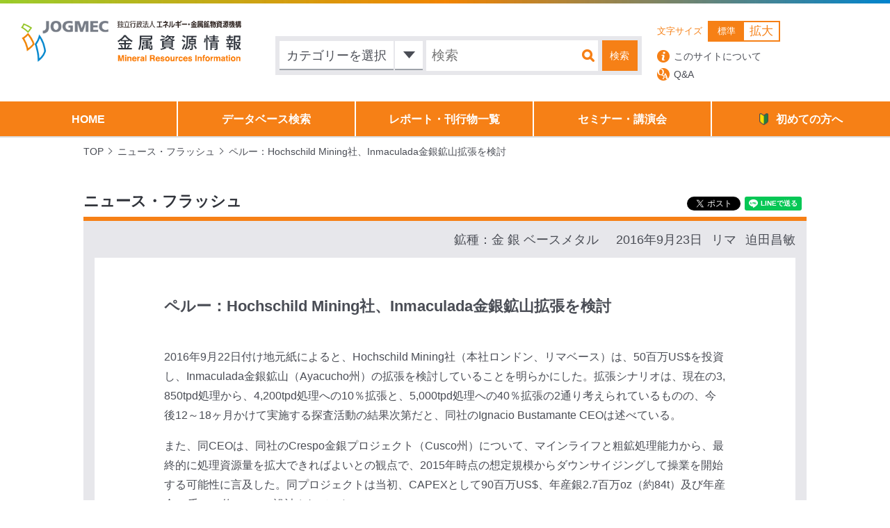

--- FILE ---
content_type: text/html; charset=UTF-8
request_url: https://mric.jogmec.go.jp/news_flash/20160923/39752/
body_size: 8189
content:
<!DOCTYPE html>
<html lang="ja">
<head>
	<meta charset="UTF-8">
	<meta name=viewport content="width=device-width, initial-scale=1">
	<title>ペルー：Hochschild Mining社、Inmaculada金銀鉱山拡張を検討｜JOGMEC金属資源情報</title>
	<meta name="description" content="JOGMEC 調査部金属資源調査課は、金属資源の需要や探鉱・開発に係る情報の収集、分析、提供を行っています。当サイトは、その活動の一環として、金属資源に関するさまざまな情報を掲載しています。"/>
	<meta name="keywords" content="JOGMEC,jogmec,ジョグメック,独立行政法人,石油天然ガス・金属鉱物資源機構,資源機構,金属,鉱物,資源,研究,開発,レアメタル,ベースメタル,希少金属,探鉱,非鉄金属,カレントトピックス,ニュースフラッシュ" />
	<meta name='robots' content='max-image-preview:large' />
	<style>img:is([sizes="auto" i], [sizes^="auto," i]) { contain-intrinsic-size: 3000px 1500px }</style>
	<link rel='stylesheet' id='wp-block-library-css' href='https://mric.jogmec.go.jp/wp-includes/css/dist/block-library/style.min.css?ver=6.7.1' type='text/css' media='all' />
<style id='classic-theme-styles-inline-css' type='text/css'>
/*! This file is auto-generated */
.wp-block-button__link{color:#fff;background-color:#32373c;border-radius:9999px;box-shadow:none;text-decoration:none;padding:calc(.667em + 2px) calc(1.333em + 2px);font-size:1.125em}.wp-block-file__button{background:#32373c;color:#fff;text-decoration:none}
</style>
<style id='global-styles-inline-css' type='text/css'>
:root{--wp--preset--aspect-ratio--square: 1;--wp--preset--aspect-ratio--4-3: 4/3;--wp--preset--aspect-ratio--3-4: 3/4;--wp--preset--aspect-ratio--3-2: 3/2;--wp--preset--aspect-ratio--2-3: 2/3;--wp--preset--aspect-ratio--16-9: 16/9;--wp--preset--aspect-ratio--9-16: 9/16;--wp--preset--color--black: #000000;--wp--preset--color--cyan-bluish-gray: #abb8c3;--wp--preset--color--white: #ffffff;--wp--preset--color--pale-pink: #f78da7;--wp--preset--color--vivid-red: #cf2e2e;--wp--preset--color--luminous-vivid-orange: #ff6900;--wp--preset--color--luminous-vivid-amber: #fcb900;--wp--preset--color--light-green-cyan: #7bdcb5;--wp--preset--color--vivid-green-cyan: #00d084;--wp--preset--color--pale-cyan-blue: #8ed1fc;--wp--preset--color--vivid-cyan-blue: #0693e3;--wp--preset--color--vivid-purple: #9b51e0;--wp--preset--gradient--vivid-cyan-blue-to-vivid-purple: linear-gradient(135deg,rgba(6,147,227,1) 0%,rgb(155,81,224) 100%);--wp--preset--gradient--light-green-cyan-to-vivid-green-cyan: linear-gradient(135deg,rgb(122,220,180) 0%,rgb(0,208,130) 100%);--wp--preset--gradient--luminous-vivid-amber-to-luminous-vivid-orange: linear-gradient(135deg,rgba(252,185,0,1) 0%,rgba(255,105,0,1) 100%);--wp--preset--gradient--luminous-vivid-orange-to-vivid-red: linear-gradient(135deg,rgba(255,105,0,1) 0%,rgb(207,46,46) 100%);--wp--preset--gradient--very-light-gray-to-cyan-bluish-gray: linear-gradient(135deg,rgb(238,238,238) 0%,rgb(169,184,195) 100%);--wp--preset--gradient--cool-to-warm-spectrum: linear-gradient(135deg,rgb(74,234,220) 0%,rgb(151,120,209) 20%,rgb(207,42,186) 40%,rgb(238,44,130) 60%,rgb(251,105,98) 80%,rgb(254,248,76) 100%);--wp--preset--gradient--blush-light-purple: linear-gradient(135deg,rgb(255,206,236) 0%,rgb(152,150,240) 100%);--wp--preset--gradient--blush-bordeaux: linear-gradient(135deg,rgb(254,205,165) 0%,rgb(254,45,45) 50%,rgb(107,0,62) 100%);--wp--preset--gradient--luminous-dusk: linear-gradient(135deg,rgb(255,203,112) 0%,rgb(199,81,192) 50%,rgb(65,88,208) 100%);--wp--preset--gradient--pale-ocean: linear-gradient(135deg,rgb(255,245,203) 0%,rgb(182,227,212) 50%,rgb(51,167,181) 100%);--wp--preset--gradient--electric-grass: linear-gradient(135deg,rgb(202,248,128) 0%,rgb(113,206,126) 100%);--wp--preset--gradient--midnight: linear-gradient(135deg,rgb(2,3,129) 0%,rgb(40,116,252) 100%);--wp--preset--font-size--small: 13px;--wp--preset--font-size--medium: 20px;--wp--preset--font-size--large: 36px;--wp--preset--font-size--x-large: 42px;--wp--preset--spacing--20: 0.44rem;--wp--preset--spacing--30: 0.67rem;--wp--preset--spacing--40: 1rem;--wp--preset--spacing--50: 1.5rem;--wp--preset--spacing--60: 2.25rem;--wp--preset--spacing--70: 3.38rem;--wp--preset--spacing--80: 5.06rem;--wp--preset--shadow--natural: 6px 6px 9px rgba(0, 0, 0, 0.2);--wp--preset--shadow--deep: 12px 12px 50px rgba(0, 0, 0, 0.4);--wp--preset--shadow--sharp: 6px 6px 0px rgba(0, 0, 0, 0.2);--wp--preset--shadow--outlined: 6px 6px 0px -3px rgba(255, 255, 255, 1), 6px 6px rgba(0, 0, 0, 1);--wp--preset--shadow--crisp: 6px 6px 0px rgba(0, 0, 0, 1);}:where(.is-layout-flex){gap: 0.5em;}:where(.is-layout-grid){gap: 0.5em;}body .is-layout-flex{display: flex;}.is-layout-flex{flex-wrap: wrap;align-items: center;}.is-layout-flex > :is(*, div){margin: 0;}body .is-layout-grid{display: grid;}.is-layout-grid > :is(*, div){margin: 0;}:where(.wp-block-columns.is-layout-flex){gap: 2em;}:where(.wp-block-columns.is-layout-grid){gap: 2em;}:where(.wp-block-post-template.is-layout-flex){gap: 1.25em;}:where(.wp-block-post-template.is-layout-grid){gap: 1.25em;}.has-black-color{color: var(--wp--preset--color--black) !important;}.has-cyan-bluish-gray-color{color: var(--wp--preset--color--cyan-bluish-gray) !important;}.has-white-color{color: var(--wp--preset--color--white) !important;}.has-pale-pink-color{color: var(--wp--preset--color--pale-pink) !important;}.has-vivid-red-color{color: var(--wp--preset--color--vivid-red) !important;}.has-luminous-vivid-orange-color{color: var(--wp--preset--color--luminous-vivid-orange) !important;}.has-luminous-vivid-amber-color{color: var(--wp--preset--color--luminous-vivid-amber) !important;}.has-light-green-cyan-color{color: var(--wp--preset--color--light-green-cyan) !important;}.has-vivid-green-cyan-color{color: var(--wp--preset--color--vivid-green-cyan) !important;}.has-pale-cyan-blue-color{color: var(--wp--preset--color--pale-cyan-blue) !important;}.has-vivid-cyan-blue-color{color: var(--wp--preset--color--vivid-cyan-blue) !important;}.has-vivid-purple-color{color: var(--wp--preset--color--vivid-purple) !important;}.has-black-background-color{background-color: var(--wp--preset--color--black) !important;}.has-cyan-bluish-gray-background-color{background-color: var(--wp--preset--color--cyan-bluish-gray) !important;}.has-white-background-color{background-color: var(--wp--preset--color--white) !important;}.has-pale-pink-background-color{background-color: var(--wp--preset--color--pale-pink) !important;}.has-vivid-red-background-color{background-color: var(--wp--preset--color--vivid-red) !important;}.has-luminous-vivid-orange-background-color{background-color: var(--wp--preset--color--luminous-vivid-orange) !important;}.has-luminous-vivid-amber-background-color{background-color: var(--wp--preset--color--luminous-vivid-amber) !important;}.has-light-green-cyan-background-color{background-color: var(--wp--preset--color--light-green-cyan) !important;}.has-vivid-green-cyan-background-color{background-color: var(--wp--preset--color--vivid-green-cyan) !important;}.has-pale-cyan-blue-background-color{background-color: var(--wp--preset--color--pale-cyan-blue) !important;}.has-vivid-cyan-blue-background-color{background-color: var(--wp--preset--color--vivid-cyan-blue) !important;}.has-vivid-purple-background-color{background-color: var(--wp--preset--color--vivid-purple) !important;}.has-black-border-color{border-color: var(--wp--preset--color--black) !important;}.has-cyan-bluish-gray-border-color{border-color: var(--wp--preset--color--cyan-bluish-gray) !important;}.has-white-border-color{border-color: var(--wp--preset--color--white) !important;}.has-pale-pink-border-color{border-color: var(--wp--preset--color--pale-pink) !important;}.has-vivid-red-border-color{border-color: var(--wp--preset--color--vivid-red) !important;}.has-luminous-vivid-orange-border-color{border-color: var(--wp--preset--color--luminous-vivid-orange) !important;}.has-luminous-vivid-amber-border-color{border-color: var(--wp--preset--color--luminous-vivid-amber) !important;}.has-light-green-cyan-border-color{border-color: var(--wp--preset--color--light-green-cyan) !important;}.has-vivid-green-cyan-border-color{border-color: var(--wp--preset--color--vivid-green-cyan) !important;}.has-pale-cyan-blue-border-color{border-color: var(--wp--preset--color--pale-cyan-blue) !important;}.has-vivid-cyan-blue-border-color{border-color: var(--wp--preset--color--vivid-cyan-blue) !important;}.has-vivid-purple-border-color{border-color: var(--wp--preset--color--vivid-purple) !important;}.has-vivid-cyan-blue-to-vivid-purple-gradient-background{background: var(--wp--preset--gradient--vivid-cyan-blue-to-vivid-purple) !important;}.has-light-green-cyan-to-vivid-green-cyan-gradient-background{background: var(--wp--preset--gradient--light-green-cyan-to-vivid-green-cyan) !important;}.has-luminous-vivid-amber-to-luminous-vivid-orange-gradient-background{background: var(--wp--preset--gradient--luminous-vivid-amber-to-luminous-vivid-orange) !important;}.has-luminous-vivid-orange-to-vivid-red-gradient-background{background: var(--wp--preset--gradient--luminous-vivid-orange-to-vivid-red) !important;}.has-very-light-gray-to-cyan-bluish-gray-gradient-background{background: var(--wp--preset--gradient--very-light-gray-to-cyan-bluish-gray) !important;}.has-cool-to-warm-spectrum-gradient-background{background: var(--wp--preset--gradient--cool-to-warm-spectrum) !important;}.has-blush-light-purple-gradient-background{background: var(--wp--preset--gradient--blush-light-purple) !important;}.has-blush-bordeaux-gradient-background{background: var(--wp--preset--gradient--blush-bordeaux) !important;}.has-luminous-dusk-gradient-background{background: var(--wp--preset--gradient--luminous-dusk) !important;}.has-pale-ocean-gradient-background{background: var(--wp--preset--gradient--pale-ocean) !important;}.has-electric-grass-gradient-background{background: var(--wp--preset--gradient--electric-grass) !important;}.has-midnight-gradient-background{background: var(--wp--preset--gradient--midnight) !important;}.has-small-font-size{font-size: var(--wp--preset--font-size--small) !important;}.has-medium-font-size{font-size: var(--wp--preset--font-size--medium) !important;}.has-large-font-size{font-size: var(--wp--preset--font-size--large) !important;}.has-x-large-font-size{font-size: var(--wp--preset--font-size--x-large) !important;}
:where(.wp-block-post-template.is-layout-flex){gap: 1.25em;}:where(.wp-block-post-template.is-layout-grid){gap: 1.25em;}
:where(.wp-block-columns.is-layout-flex){gap: 2em;}:where(.wp-block-columns.is-layout-grid){gap: 2em;}
:root :where(.wp-block-pullquote){font-size: 1.5em;line-height: 1.6;}
</style>
<link rel='stylesheet' id='normalize_css-css' href='https://mric.jogmec.go.jp/wp-content/themes/jogmec/css/normalize.css' type='text/css' media='all' />
<link rel='stylesheet' id='airDp_css-css' href='https://mric.jogmec.go.jp/wp-content/themes/jogmec/css/lib/datepicker.min.css' type='text/css' media='all' />
<link rel='stylesheet' id='bx_css-css' href='https://mric.jogmec.go.jp/wp-content/themes/jogmec/css/lib/jquery.bxslider.css' type='text/css' media='all' />
<link rel='stylesheet' id='commons_css-css' href='https://mric.jogmec.go.jp/wp-content/themes/jogmec/css/commons.css' type='text/css' media='all' />
<link rel='stylesheet' id='styles_css-css' href='https://mric.jogmec.go.jp/wp-content/themes/jogmec/css/styles.css' type='text/css' media='all' />
<link rel='stylesheet' id='print_css-css' href='https://mric.jogmec.go.jp/wp-content/themes/jogmec/css/print.css' type='text/css' media='print' />
<link rel='stylesheet' id='selectize-css' href='https://mric.jogmec.go.jp/wp-content/themes/jogmec/css/lib/selectize/selectize.css' type='text/css' media='all' />
<script type="text/javascript" src="https://mric.jogmec.go.jp/wp-content/themes/jogmec/js/lib/jquery-3.5.1.min.js?ver=3.5.1" id="jquery-js"></script>
<script type="text/javascript" src="https://mric.jogmec.go.jp/wp-content/themes/jogmec/js/lib/infinite-scroll.pkgd.min.js" id="infiniteScroll_js-js"></script>
<script type="text/javascript" src="https://mric.jogmec.go.jp/wp-content/themes/jogmec/js/lib/datepicker.min.js" id="airDp_js-js"></script>
<script type="text/javascript" src="https://mric.jogmec.go.jp/wp-content/themes/jogmec/js/lib/jquery.bxslider.min.js" id="bx_js-js"></script>
<script type="text/javascript" src="https://mric.jogmec.go.jp/wp-content/themes/jogmec/js/lib/jquery.skOuterClick.js" id="skoc_js-js"></script>
<script type="text/javascript" src="https://mric.jogmec.go.jp/wp-content/themes/jogmec/js/lib/selectize.js" id="selectize-js"></script>
<script type="text/javascript" src="https://mric.jogmec.go.jp/wp-content/themes/jogmec/js/scripts.js" id="scripts_js-js"></script>
<link rel="https://api.w.org/" href="https://mric.jogmec.go.jp/wp-json/" /><link rel="alternate" title="JSON" type="application/json" href="https://mric.jogmec.go.jp/wp-json/wp/v2/news_flash/39752" /><link rel="canonical" href="https://mric.jogmec.go.jp/news_flash/20160923/39752/" />
<link rel="alternate" title="oEmbed (JSON)" type="application/json+oembed" href="https://mric.jogmec.go.jp/wp-json/oembed/1.0/embed?url=https%3A%2F%2Fmric.jogmec.go.jp%2Fnews_flash%2F20160923%2F39752%2F" />
<link rel="alternate" title="oEmbed (XML)" type="text/xml+oembed" href="https://mric.jogmec.go.jp/wp-json/oembed/1.0/embed?url=https%3A%2F%2Fmric.jogmec.go.jp%2Fnews_flash%2F20160923%2F39752%2F&#038;format=xml" />
<script>var ajaxurl = "https://mric.jogmec.go.jp/wp-admin/admin-ajax.php"</script><link rel="icon" href="https://mric.jogmec.go.jp/wp-content/uploads/2021/06/favicon.ico" sizes="32x32" />
<link rel="icon" href="https://mric.jogmec.go.jp/wp-content/uploads/2021/06/favicon.ico" sizes="192x192" />
<link rel="apple-touch-icon" href="https://mric.jogmec.go.jp/wp-content/uploads/2021/06/favicon.ico" />
<meta name="msapplication-TileImage" content="https://mric.jogmec.go.jp/wp-content/uploads/2021/06/favicon.ico" />
<meta property="fb:app_id" content="498435713828382"><meta property="og:title" content="ペルー：Hochschild Mining社、Inmaculada金銀鉱山拡張を検討"><meta property="og:description" content="2016年9月22日付け地元紙によると、Hochschild Mining社（本社ロンドン、リマベース）は、50百万US$を投資し、Inmaculada金銀鉱山（Ayacucho州）の拡張を検討していることを明らかにした [&hellip;]"><meta property="og:type" content="website"><meta property="og:url" content="https://mric.jogmec.go.jp/news_flash/20160923/39752/"><meta property="og:image" content="https://mric.jogmec.go.jp/wp-content/themes/jogmec/images/slide_hero.jpg"><meta property="og:locale" content="ja_JP"><meta property="og:site_name" content="JOGMEC金属資源情報">	<link rel="stylesheet" href="https://mric.jogmec.go.jp/wp-content/themes/jogmec/style.css?1721962697" type="text/css">
	<script src="https://apis.google.com/js/platform.js" async defer>
		{
			lang: 'ja'
		}
	</script>
    <!-- Google Tag Manager -->
    <script>(function(w,d,s,l,i){w[l]=w[l]||[];w[l].push({'gtm.start':
            new Date().getTime(),event:'gtm.js'});var f=d.getElementsByTagName(s)[0],
            j=d.createElement(s),dl=l!='dataLayer'?'&l='+l:'';j.async=true;j.src=
            'https://www.googletagmanager.com/gtm.js?id='+i+dl;f.parentNode.insertBefore(j,f);
        })(window,document,'script','dataLayer','GTM-KVXTCVK');</script>
    <!-- End Google Tag Manager -->
</head>
<body id="pageTop" class="single news_flash">
<!-- Google Tag Manager (noscript) -->
<noscript><iframe src="https://www.googletagmanager.com/ns.html?id=GTM-KVXTCVK"
                  height="0" width="0" style="display:none;visibility:hidden"></iframe></noscript>
<!-- End Google Tag Manager (noscript) -->
<div id="fb-root"></div>
<script async defer crossorigin="anonymous" src="https://connect.facebook.net/ja_JP/sdk.js#xfbml=1&version=v18.0&appId=498435713828382" nonce="4xL6fRg0"></script>

<div id="spNav" class="header__sp__nav">
	<img id="spNavClose" class="header__sp__nav__close"
		 src="https://mric.jogmec.go.jp/wp-content/themes/jogmec/images/sp_nav_close.png" alt="閉じる">

	<div class="header__sp__nav__wrapper">
		<div class="header__sp__nav__inner">
			<ul class="header__sp__nav__list">
				<li><a href="https://mric.jogmec.go.jp">HOME</a></li>
				<li class="">
					<a href="https://mric.jogmec.go.jp/search_database/">データベース検索</a>
				</li>
				<li class=""><a href="https://mric.jogmec.go.jp/report/">レポート・刊行物一覧</a>
				</li>
				<li class=""><a href="https://mric.jogmec.go.jp/seminar/">セミナー・講演会</a>
				</li>
				<li class=""><a href="https://mric.jogmec.go.jp/guide/">初めての方へ</a></li>
			</ul>

			<ul class="header__sp__nav__list">
				<li>
					<a class="header__fix__other__link_qa" href="https://mric.jogmec.go.jp/about/">このサイトについて</a>
				</li>
				<li>
					<a class="header__fix__other__link_abt" href="https://mric.jogmec.go.jp/qa/">Q&A</a>
				</li>
			</ul>
			<ul class="header__sp__nav__list">
                <li class=""><a href="https://mric.jogmec.go.jp/countries/">国・地域別情報</a></li>
        				<li class=""><a href="https://mric.jogmec.go.jp/library/">図書館情報</a></li>
				<li class=""><a href="https://mric.jogmec.go.jp/mail_delivery/">メール配信サービス</a>
				</li>
				<li class=""><a href="https://mric.jogmec.go.jp/books/">書籍申込</a></li>
				<li class=""><a href="https://mric.jogmec.go.jp/sitemap/">サイトマップ</a></li>
				<li class=""><a href="https://mric.jogmec.go.jp/contact/">お問い合わせ</a>
				</li>
			</ul>
		</div>
	</div>
</div>
<div id="spOverlay" class="sp_overlay"></div>
<div id="container" class="container">
	<header id="header" class="header">
		<div id="headerAbsolute" class="header__absolute view">
			<div class="header__absolute__upper_line">
				<div class="header__absolute__site_title">
					<a href="https://mric.jogmec.go.jp">
						<img src="https://mric.jogmec.go.jp/wp-content/themes/jogmec/images/sitetitle_l_2022.png"
							 alt="画像 JOGMEC 独立行政法人石油天然ガス・金属鉱物資源機構 金属資源情報">
					</a>
				</div>
				<div class="header__absolute__search">
					<div class="header__absolute__search__select_wrapper">
						<form id="headerSearchForm" class="header__absolute__search__input"
							  action="https://mric.jogmec.go.jp/search">
							<div class="search_select header__absolute__search__select">
								<span id="headerAbsoluteSearchBtn" class="search_select__default">
									<span class="search_select__text">カテゴリーを選択</span>
									<span class="search_select__default__btn"></span>
								</span>
								<ul class="header__absolute__search__select__choice">
																			<li data-slug="current">カレント・トピックス</li>
																				<li data-slug="mr">金属資源レポート</li>
																				<li data-slug="material_flow">鉱物資源マテリアルフロー</li>
																				<li data-slug="trend">世界の鉱業の趨勢</li>
																				<li data-slug="market">非鉄金属市況と需給動向</li>
																				<li data-slug="environment">投資環境調査</li>
																				<li data-slug="major">資源メジャーの動向</li>
																				<li data-slug="mrseminar">金属資源セミナー資料</li>
																				<li data-slug="mininglow">関連法規翻訳</li>
																				<li data-slug="other">その他</li>
																		</ul>
								<input type="hidden" name="categories[]" id="searchCategory"/>
							</div>
							<input class="header__absolute__search__select__textInput" type="text" placeholder="検索"
								   name="keyword" value="">
							<input class="header__absolute__search__select__submit" type="submit" value="検索">
						</form>
					</div>
				</div>
				<div class="header__absolute__other">
					<div class="header__absolute__other--upper">
												<div class="header__absolute__other__text_size">
							<span class="header__absolute__other__text_size__title">文字サイズ</span>
							<ul class="header__absolute__other__text_size__choice fontSizer">
								<li data-size="normal" class="normal active">標準</li>
								<li data-size="large" class="large big">拡大</li>
							</ul>
						</div>
					</div>
					<div class="header__absolute__other--under">
						<a class="header__absolute__other__link_abt"
						   href="https://mric.jogmec.go.jp/about/">このサイトについて</a>
						<a class="header__absolute__other__link_qa" href="https://mric.jogmec.go.jp/qa/">Q&A</a>
					</div>
				</div>
			</div>
			<ul class="header__absolute__nav">
				<li><a href="https://mric.jogmec.go.jp">HOME</a>
				</li>
				<li class=""><a
						href="https://mric.jogmec.go.jp/search_database/">データベース検索</a></li>
				<li class=""><a
						href="https://mric.jogmec.go.jp/report/">レポート・刊行物一覧</a></li>
				<li class=""><a
						href="https://mric.jogmec.go.jp/seminar/">セミナー・講演会</a></li>
				<li class=""><a href="https://mric.jogmec.go.jp/guide/"><span>初めての方へ</span></a>
				</li>
			</ul>
		</div>
		<div id="headerFix" class="header__fix">
			<div class="header__fix__upper_line">
				<h1 class="header__fix__site_title">
					<a href="https://mric.jogmec.go.jp">
						<img src="https://mric.jogmec.go.jp/wp-content/themes/jogmec/images/sitetitle_s.png"
							 alt="画像 JOGMEC 独立行政法人石油天然ガス・金属鉱物資源機構 金属資源情報">
					</a>
				</h1>
				<ul class="header__fix__nav">
					<li><a
							href="https://mric.jogmec.go.jp">HOME</a></li>
					<li class="">
						<a href="https://mric.jogmec.go.jp/search_database/">データベース検索</a>
					</li>
					<li class=""><a
							href="https://mric.jogmec.go.jp/report/">レポート・刊行物一覧</a></li>
					<li class=""><a
							href="https://mric.jogmec.go.jp/seminar/">セミナー・講演会</a></li>
					<li class=""><a
							href="https://mric.jogmec.go.jp/guide/">初めての方へ</a></li>
				</ul>

				<div class="header__fix__other">
										<span class="header__fix__other__title">文字サイズ</span>
					<ul class="header__fix__other__choice fontSizer">
						<li data-size="normal" class="normal active">標準</li>
						<li data-size="large" class="large big">拡大</li>
					</ul>
					<a class="header__fix__other__link_abt" href="https://mric.jogmec.go.jp/qa/"><img
							src="https://mric.jogmec.go.jp/wp-content/themes/jogmec/images/hdr_f_qa_icn.png" alt="Q&A"></a>
					<a class="header__fix__other__link_qa" href="https://mric.jogmec.go.jp/about/"><img
							src="https://mric.jogmec.go.jp/wp-content/themes/jogmec/images/hdr_f_about_icn.png"
							alt="このサイトについて"></a>
				</div>
			</div>
		</div>
		<div id="headerSP" class="header__sp">
			<div class="header__sp__upper clearfix">
				<h1 class="header__sp__site_title">
					<a href="https://mric.jogmec.go.jp"><img
							src="https://mric.jogmec.go.jp/wp-content/themes/jogmec/images/sp_sitetitle02.png"
							alt="画像 JOGMEC 独立行政法人石油天然ガス・金属鉱物資源機構 金属資源情報"></a>
				</h1>
				<div id="spSearchBtn" class="header__sp__search_btn">
					<img src="https://mric.jogmec.go.jp/wp-content/themes/jogmec/images/sp_search_icon.png" alt="サイト内検索">
				</div>
				<div class="header__sp__nav_btn">
					<span id="spNavBtn" class="header__sp__nav_btn__item"></span>
				</div>
			</div>

			<div id="spSearch" class="header__sp__search">
				<div class="header__sp__search__inner">
					<form id="headerSearchForm" class="header__sp__search__input"
						  action="https://mric.jogmec.go.jp/search">
						<div class="search_select header__sp__search__select">
							<span id="spCategorySearchBtn" class="search_select__default">
								<span class="search_select__text">カテゴリーを選択</span>
								<span class="search_select__default__btn"></span>
							</span>
							<ul class="">
																	<li data-slug="current">カレント・トピックス</li>
																		<li data-slug="mr">金属資源レポート</li>
																		<li data-slug="material_flow">鉱物資源マテリアルフロー</li>
																		<li data-slug="trend">世界の鉱業の趨勢</li>
																		<li data-slug="market">非鉄金属市況と需給動向</li>
																		<li data-slug="environment">投資環境調査</li>
																		<li data-slug="major">資源メジャーの動向</li>
																		<li data-slug="mrseminar">金属資源セミナー資料</li>
																		<li data-slug="mininglow">関連法規翻訳</li>
																		<li data-slug="other">その他</li>
																</ul>
							<input type="hidden" name="categories[]" id="searchCategory"/>
						</div>
						<div class="header__sp__search__text">
							<input class="header__sp__search__text__input" type="text" placeholder="検索" name="keyword"
								   value="">
							<input class="header__sp__search__text__submit" type="submit" value="検索">
						</div>
					</form>
				</div>
			</div>
		</div>
	</header>
	<main id="mainArea" class="main_area">

<div class="contents">

    
    <div class="breadcrumbs">
        <ul>
            <li><a href="https://mric.jogmec.go.jp/">TOP</a></li>

                            <li><span>ニュース・フラッシュ</span></li>
                    <li class="current"><span>ペルー：Hochschild Mining社、Inmaculada金銀鉱山拡張を検討</span></li>

                    </ul>
    </div>

    
    <div class="contents__inner">
		<section>
							<h2 class="title title--border">
					ニュース・フラッシュ					    <div class="single_sns">
        <div class="single-sns--fb">
            <div class="fb-share-button" data-href="https://mric.jogmec.go.jp/news_flash/20160923/39752/" data-layout="" data-size="">
                <a target="_blank" href="https://www.facebook.com/sharer/sharer.php?u=https%3A%2F%2Fmric.jogmec.go.jp%2Fnews_flash%2F20160923%2F39752%2F%2F&amp;src=sdkpreparse" class="fb-xfbml-parse-ignore">シェアする</a>
            </div>
        </div>
        <div class="single-sns--tw">
            <a href="https://twitter.com/share" class="twitter-share-button">Tweet</a>
            <script>!function (d, s, id) {
                var js, fjs = d.getElementsByTagName(s)[0], p = /^http:/.test(d.location) ? 'http' : 'https';
                if (!d.getElementById(id)) {
                  js = d.createElement(s);
                  js.id = id;
                  js.src = p + '://platform.twitter.com/widgets.js';
                  fjs.parentNode.insertBefore(js, fjs);
                }
              }(document, 'script', 'twitter-wjs');</script>
        </div>
        <div class="single-sns--ln">
            <div class="line-it-button" data-lang="ja" data-type="share-a" data-url="http://mric.jogmec.go.jp"
                 style="display: none;"></div>
            <script src="https://d.line-scdn.net/r/web/social-plugin/js/thirdparty/loader.min.js" async="async"
                    defer="defer"></script>
        </div>
        <div class="single-sns--gp">
            <div class="g-plusone" data-size="tall" data-annotation="inline" data-width="300"></div>
        </div>
    </div>

					</h2>
				<div class="single_box">
					<div class="single_box__writer">
                                                    <dl class="single_box__writer__material">
                                <dt>鉱種：</dt>
                                <dd>
                                                                            <span>
                                            金                                        </span>
                                                                                <span>
                                            銀                                        </span>
                                                                                <span>
                                            ベースメタル                                        </span>
                                                                        </dd>
                            </dl>
                            
						<span class="single_box__writer__date">2016年9月23日</span>
													<span class="single_box__writer__place">
                                リマ                            </span>
																			<span class="single_box__writer__name">
                                迫田昌敏                            </span>
											</div>
					<div class="single_box__inner">
												<h3 class="single_box__title single_box__title--news_flash">ペルー：Hochschild Mining社、Inmaculada金銀鉱山拡張を検討</h3>
						
<p>2016年9月22日付け地元紙によると、Hochschild Mining社（本社ロンドン、リマベース）は、50百万US$を投資し、Inmaculada金銀鉱山（Ayacucho州）の拡張を検討していることを明らかにした。拡張シナリオは、現在の3,850tpd処理から、4,200tpd処理への10％拡張と、5,000tpd処理への40％拡張の2通り考えられているものの、今後12～18ヶ月かけて実施する探査活動の結果次第だと、同社のIgnacio Bustamante CEOは述べている。</p>
<p>また、同CEOは、同社のCrespo金銀プロジェクト（Cusco州）について、マインライフと粗鉱処理能力から、最終的に処理資源量を拡大できればよいとの観点で、2015年時点の想定規模からダウンサイジングして操業を開始する可能性に言及した。同プロジェクトは当初、CAPEXとして90百万US$、年産銀2.7百万oz（約84t）及び年産金28千oz（約0.9t）で設計されていた。</p>
					</div>
				</div>
					</section>
	</div>
</div><!-- /.contents -->

<a id="toPageTop" class="page_top" href="#pageTop"><img
		src="https://mric.jogmec.go.jp/wp-content/themes/jogmec/images/page_top_btn.png" alt="ページトップへ"></a>
</main><!-- /.main_area -->
<footer id="footer" class="footer">
	<p>Copyright&copy;2026 Japan Organization for Metals and Energy Security All Rights Reserved.</p>
</footer>
</div>
</body>
</html>


--- FILE ---
content_type: text/html; charset=utf-8
request_url: https://accounts.google.com/o/oauth2/postmessageRelay?parent=https%3A%2F%2Fmric.jogmec.go.jp&jsh=m%3B%2F_%2Fscs%2Fabc-static%2F_%2Fjs%2Fk%3Dgapi.lb.en.2kN9-TZiXrM.O%2Fd%3D1%2Frs%3DAHpOoo_B4hu0FeWRuWHfxnZ3V0WubwN7Qw%2Fm%3D__features__
body_size: 162
content:
<!DOCTYPE html><html><head><title></title><meta http-equiv="content-type" content="text/html; charset=utf-8"><meta http-equiv="X-UA-Compatible" content="IE=edge"><meta name="viewport" content="width=device-width, initial-scale=1, minimum-scale=1, maximum-scale=1, user-scalable=0"><script src='https://ssl.gstatic.com/accounts/o/2580342461-postmessagerelay.js' nonce="_x63OcX2UhxFF7pwIMfLdA"></script></head><body><script type="text/javascript" src="https://apis.google.com/js/rpc:shindig_random.js?onload=init" nonce="_x63OcX2UhxFF7pwIMfLdA"></script></body></html>